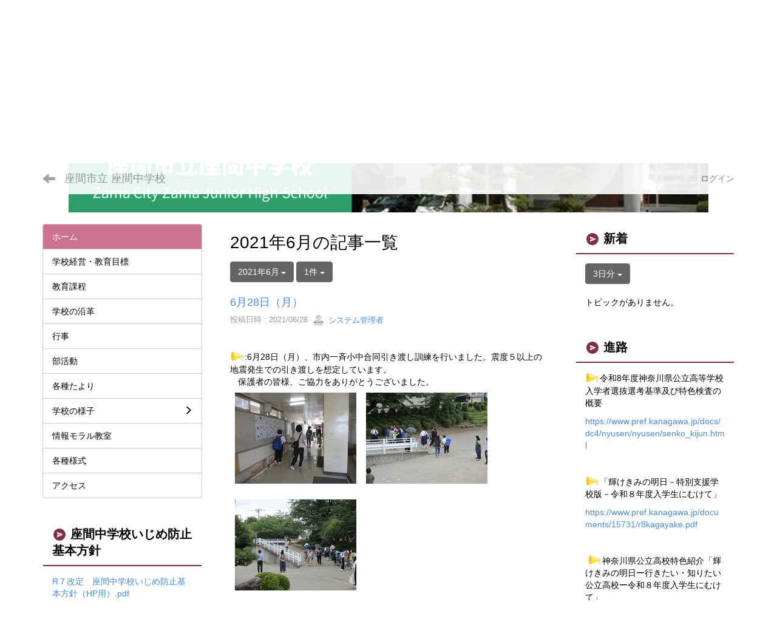

--- FILE ---
content_type: text/html; charset=UTF-8
request_url: http://zama-j.zama.school/blogs/blog_entries/year_month/42/year_month:2021-06?frame_id=67
body_size: 46664
content:
<!DOCTYPE html>
<html lang="ja" ng-app="NetCommonsApp">
	<head>
		<meta charset="utf-8">
		<meta http-equiv="X-UA-Compatible" content="IE=edge">
		<meta name="viewport" content="width=device-width, initial-scale=1">

		<title>ホーム - 座間市立 座間中学校</title>

		<link href="/nc_favicon.ico?1628156464" type="image/x-icon" rel="icon"/><link href="/nc_favicon.ico?1628156464" type="image/x-icon" rel="shortcut icon"/><meta name="description" content="座間市立座間中学校の学校ホームページです。"/><meta name="keywords" content="CMS,Netcommons,NetCommons3,CakePHP,座間中学校,座間市"/><meta name="robots" content="index,follow"/><meta name="copyright" content="Copyright © 2021"/><meta name="author" content="教育ネット"/>
	<link rel="stylesheet" type="text/css" href="/components/bootstrap/dist/css/bootstrap.min.css?1766055692"/>
	<link rel="stylesheet" type="text/css" href="/components/eonasdan-bootstrap-datetimepicker/build/css/bootstrap-datetimepicker.min.css?1766055694"/>
	<link rel="stylesheet" type="text/css" href="/net_commons/css/style.css?1766053324"/>
<link rel="stylesheet" type="text/css" href="/workflow/css/style.css?1766053369"/><link rel="stylesheet" type="text/css" href="/likes/css/style.css?1766053309"/><link rel="stylesheet" type="text/css" href="/categories/css/style.css?1766053293"/><link rel="stylesheet" type="text/css" href="/pages/css/style.css?1766053327"/><link rel="stylesheet" type="text/css" href="/boxes/css/style.css?1766053288"/><link rel="stylesheet" type="text/css" href="/blogs/css/blogs.css?1766053286"/><link rel="stylesheet" type="text/css" href="/menus/css/style.css?1766053314"/><link rel="stylesheet" type="text/css" href="/links/css/style.css?1766053310"/><link rel="stylesheet" type="text/css" href="/blocks/css/style.css?1766053285"/><link rel="stylesheet" type="text/css" href="/css/topics/style.css?1766055968"/><link rel="stylesheet" type="text/css" href="/frames/css/style.css?1766053304"/><link rel="stylesheet" type="text/css" href="/css/users/style.css?1766055978"/><link rel="stylesheet" type="text/css" href="/user_attributes/css/style.css?1766053359"/><link rel="stylesheet" type="text/css" href="/wysiwyg/css/style.css?1766053370"/>
	<link rel="stylesheet" type="text/css" href="/css/bootstrap.min.css?1628156462"/>
	<link rel="stylesheet" type="text/css" href="/theme/edu_ori01/css/style.css?1629683571"/>

	<script type="text/javascript" src="/components/jquery/dist/jquery.min.js?1766055698"></script>
	<script type="text/javascript" src="/components/bootstrap/dist/js/bootstrap.min.js?1766055692"></script>
	<script type="text/javascript" src="/components/angular/angular.min.js?1766055691"></script>
	<script type="text/javascript" src="/components/angular-animate/angular-animate.js?1766055690"></script>
	<script type="text/javascript" src="/components/angular-bootstrap/ui-bootstrap-tpls.min.js?1766055691"></script>
	<script type="text/javascript" src="/js/net_commons/base.js?1766056204"></script>

<script>
NetCommonsApp.constant('NC3_URL', '');
NetCommonsApp.constant('LOGIN_USER', {"id":null});
NetCommonsApp.constant('TITLE_ICON_URL', '');
</script>


<script type="text/javascript" src="/likes/js/likes.js?1766053309"></script><script type="text/javascript" src="/net_commons/js/title_icon_picker.js?1766053325"></script><script type="text/javascript" src="/boxes/js/boxes.js?1766053288"></script><script type="text/javascript" src="/blogs/js/blogs.js?1766053287"></script><script type="text/javascript" src="/menus/js/menus.js?1766053314"></script><script type="text/javascript" src="/links/js/links.js?1766053311"></script><script type="text/javascript" src="/js/topics/topics.js?1766056248"></script><script type="text/javascript" src="/users/js/users.js?1766053364"></script><script type="text/x-mathjax-config">
//<![CDATA[
MathJax.Hub.Config({
	skipStartupTypeset: true,
	tex2jax: {
		inlineMath: [['$$','$$'], ['\\\\(','\\\\)']],
		displayMath: [['\\\\[','\\\\]']]
	},
	asciimath2jax: {
		delimiters: [['$$','$$']]
	}
});

//]]>
</script><script type="text/javascript" src="/components/MathJax/MathJax.js?config=TeX-MML-AM_CHTML"></script><script type="text/javascript">
//<![CDATA[
$(document).ready(function(){
	MathJax.Hub.Queue(['Typeset', MathJax.Hub, 'nc-container']);
});

//]]>
</script>	</head>

	<body class=" body-nologgedin" ng-controller="NetCommons.base">
		
		

<header id="nc-system-header" class="nc-system-header-nologgedin">
	<nav class="navbar navbar-inverse navbar-fixed-top" role="navigation">
		<div class="container clearfix text-nowrap">
			<div class="navbar-header">
				<button type="button" class="navbar-toggle" data-toggle="collapse" data-target="#nc-system-header-navbar">
					<span class="sr-only">Toggle navigation</span>
					<span class="icon-bar"></span>
					<span class="icon-bar"></span>
					<span class="icon-bar"></span>
				</button>

									<a href="/" class="nc-page-refresh pull-left visible-xs navbar-brand"><span class="glyphicon glyphicon-arrow-left"> </span></a>					<a href="/" class="nc-page-refresh pull-left hidden-xs navbar-brand"><span class="glyphicon glyphicon-arrow-left"> </span></a>				
				<a href="/" class="navbar-brand">座間市立 座間中学校</a>			</div>
			<div id="nc-system-header-navbar" class="navbar-collapse collapse">
				<ul class="nav navbar-nav navbar-right">
					
					
					
					
					
																	<li>
							<a href="/auth/login">ログイン</a>						</li>
					
				</ul>
			</div>
		</div>
	</nav>
</header>


<div id="loading" class="nc-loading" ng-show="sending" ng-cloak>
	<img src="/net_commons/img/loading.svg?1766053324" alt=""/></div>

		<main id="nc-container" class="container" ng-init="hashChange()">
			
<header id="container-header">
	
<div class="boxes-1">
	<div id="box-17">
<section class="frame panel-none nc-content plugin-announcements">
	
	<div class="panel-body block">
		

	<article>
		<div class="col-xs-12 col-sm-12 col-md-12 block">
<div class="photos"><img src="/wysiwyg/image/download/1/449" alt="img01" /> <img src="/wysiwyg/image/download/1/451" alt="img03" /> <img src="/wysiwyg/image/download/1/452" alt="img04" /> <img src="/wysiwyg/image/download/1/453" alt="img05" /> <img src="/wysiwyg/image/download/1/454" alt="img06" /> <img src="/wysiwyg/image/download/1/455" alt="img07" /> <img src="/wysiwyg/image/download/1/456" alt="img08" /> <img src="/wysiwyg/image/download/1/450" alt="img02" /></div>
</div>
<style><!--
.photos{
  text-align: left;
  position: relative;
  height: 23vw;
  margin: 0 auto;
}

.photos img{
  width:95%;
  text-align: left;
  position: absolute;
  left: 0;
  right: 0;
  margin: auto;
  animation: photo 25s infinite;
  opacity: 0;
}

@keyframes photo{
  0%{ opacity: 0;}
  15%{ opacity: 1;}
  85%{ opacity: 1;}
  100%{ opacity: 0;}
}

.photos img:nth-of-type(1) {
    animation-delay: 0s;
}
.photos img:nth-of-type(2) {
    animation-delay: 10s;
}
.photos img:nth-of-type(3) {
    animation-delay: 20s;
}
.photos img:nth-of-type(4) {
    animation-delay: 30s;
}
.photos img:nth-of-type(5) {
    animation-delay: 40s;
}
.photos img:nth-of-type(6) {
    animation-delay: 50s;
}
.photos img:nth-of-type(7) {
    animation-delay: 60s;
}
.photos img:nth-of-type(8) {
    animation-delay: 70s;
}
--></style>	</article>
	</div>
</section>
</div></div>
</header>

			<div class="row">
				<div id="container-main" role="main" class="col-md-6 col-md-push-3">
<section id="frame-67" class="frame panel panel-default nc-content plugin-blogs">
	
	<div class="panel-body block">
		
<article class="blogEntries index " ng-controller="Blogs.Entries" ng-init="init(67)">
	<h1 class="blogs_blogTitle">2021年6月の記事一覧</h1>

	<header class="clearfix blogs_navigation_header">
		<div class="pull-left">
			<span class="dropdown">
				<button class="btn btn-default dropdown-toggle" type="button" id="dropdownMenu1" data-toggle="dropdown" aria-expanded="true">
					<span class="pull-left nc-drop-down-ellipsis">
						2021年6月					</span>
					<span class="pull-right">
						<span class="caret"></span>
					</span>
				</button>
				<ul class="dropdown-menu" role="menu" aria-labelledby="dropdownMenu1">
					<li role="presentation"><a role="menuitem" tabindex="-1" href="/blogs/blog_entries/index/42?frame_id=67">全ての記事</a></li>

					
					<li role="presentation" class="divider"></li>

					<li role="presentation" class="dropdown-header">アーカイブ</li>
					
						<li role="presentation"><a role="menuitem" tabindex="-1" href="/blogs/blog_entries/year_month/42/year_month:2026-01?frame_id=67">2026年1月 (0)</a></li>
					
						<li role="presentation"><a role="menuitem" tabindex="-1" href="/blogs/blog_entries/year_month/42/year_month:2025-12?frame_id=67">2025年12月 (0)</a></li>
					
						<li role="presentation"><a role="menuitem" tabindex="-1" href="/blogs/blog_entries/year_month/42/year_month:2025-11?frame_id=67">2025年11月 (0)</a></li>
					
						<li role="presentation"><a role="menuitem" tabindex="-1" href="/blogs/blog_entries/year_month/42/year_month:2025-10?frame_id=67">2025年10月 (0)</a></li>
					
						<li role="presentation"><a role="menuitem" tabindex="-1" href="/blogs/blog_entries/year_month/42/year_month:2025-09?frame_id=67">2025年9月 (0)</a></li>
					
						<li role="presentation"><a role="menuitem" tabindex="-1" href="/blogs/blog_entries/year_month/42/year_month:2025-08?frame_id=67">2025年8月 (0)</a></li>
					
						<li role="presentation"><a role="menuitem" tabindex="-1" href="/blogs/blog_entries/year_month/42/year_month:2025-07?frame_id=67">2025年7月 (0)</a></li>
					
						<li role="presentation"><a role="menuitem" tabindex="-1" href="/blogs/blog_entries/year_month/42/year_month:2025-06?frame_id=67">2025年6月 (0)</a></li>
					
						<li role="presentation"><a role="menuitem" tabindex="-1" href="/blogs/blog_entries/year_month/42/year_month:2025-05?frame_id=67">2025年5月 (0)</a></li>
					
						<li role="presentation"><a role="menuitem" tabindex="-1" href="/blogs/blog_entries/year_month/42/year_month:2025-04?frame_id=67">2025年4月 (0)</a></li>
					
						<li role="presentation"><a role="menuitem" tabindex="-1" href="/blogs/blog_entries/year_month/42/year_month:2025-03?frame_id=67">2025年3月 (0)</a></li>
					
						<li role="presentation"><a role="menuitem" tabindex="-1" href="/blogs/blog_entries/year_month/42/year_month:2025-02?frame_id=67">2025年2月 (0)</a></li>
					
						<li role="presentation"><a role="menuitem" tabindex="-1" href="/blogs/blog_entries/year_month/42/year_month:2025-01?frame_id=67">2025年1月 (0)</a></li>
					
						<li role="presentation"><a role="menuitem" tabindex="-1" href="/blogs/blog_entries/year_month/42/year_month:2024-12?frame_id=67">2024年12月 (0)</a></li>
					
						<li role="presentation"><a role="menuitem" tabindex="-1" href="/blogs/blog_entries/year_month/42/year_month:2024-11?frame_id=67">2024年11月 (0)</a></li>
					
						<li role="presentation"><a role="menuitem" tabindex="-1" href="/blogs/blog_entries/year_month/42/year_month:2024-10?frame_id=67">2024年10月 (0)</a></li>
					
						<li role="presentation"><a role="menuitem" tabindex="-1" href="/blogs/blog_entries/year_month/42/year_month:2024-09?frame_id=67">2024年9月 (0)</a></li>
					
						<li role="presentation"><a role="menuitem" tabindex="-1" href="/blogs/blog_entries/year_month/42/year_month:2024-08?frame_id=67">2024年8月 (0)</a></li>
					
						<li role="presentation"><a role="menuitem" tabindex="-1" href="/blogs/blog_entries/year_month/42/year_month:2024-07?frame_id=67">2024年7月 (0)</a></li>
					
						<li role="presentation"><a role="menuitem" tabindex="-1" href="/blogs/blog_entries/year_month/42/year_month:2024-06?frame_id=67">2024年6月 (0)</a></li>
					
						<li role="presentation"><a role="menuitem" tabindex="-1" href="/blogs/blog_entries/year_month/42/year_month:2024-05?frame_id=67">2024年5月 (0)</a></li>
					
						<li role="presentation"><a role="menuitem" tabindex="-1" href="/blogs/blog_entries/year_month/42/year_month:2024-04?frame_id=67">2024年4月 (0)</a></li>
					
						<li role="presentation"><a role="menuitem" tabindex="-1" href="/blogs/blog_entries/year_month/42/year_month:2024-03?frame_id=67">2024年3月 (0)</a></li>
					
						<li role="presentation"><a role="menuitem" tabindex="-1" href="/blogs/blog_entries/year_month/42/year_month:2024-02?frame_id=67">2024年2月 (0)</a></li>
					
						<li role="presentation"><a role="menuitem" tabindex="-1" href="/blogs/blog_entries/year_month/42/year_month:2024-01?frame_id=67">2024年1月 (0)</a></li>
					
						<li role="presentation"><a role="menuitem" tabindex="-1" href="/blogs/blog_entries/year_month/42/year_month:2023-12?frame_id=67">2023年12月 (0)</a></li>
					
						<li role="presentation"><a role="menuitem" tabindex="-1" href="/blogs/blog_entries/year_month/42/year_month:2023-11?frame_id=67">2023年11月 (0)</a></li>
					
						<li role="presentation"><a role="menuitem" tabindex="-1" href="/blogs/blog_entries/year_month/42/year_month:2023-10?frame_id=67">2023年10月 (0)</a></li>
					
						<li role="presentation"><a role="menuitem" tabindex="-1" href="/blogs/blog_entries/year_month/42/year_month:2023-09?frame_id=67">2023年9月 (0)</a></li>
					
						<li role="presentation"><a role="menuitem" tabindex="-1" href="/blogs/blog_entries/year_month/42/year_month:2023-08?frame_id=67">2023年8月 (0)</a></li>
					
						<li role="presentation"><a role="menuitem" tabindex="-1" href="/blogs/blog_entries/year_month/42/year_month:2023-07?frame_id=67">2023年7月 (0)</a></li>
					
						<li role="presentation"><a role="menuitem" tabindex="-1" href="/blogs/blog_entries/year_month/42/year_month:2023-06?frame_id=67">2023年6月 (0)</a></li>
					
						<li role="presentation"><a role="menuitem" tabindex="-1" href="/blogs/blog_entries/year_month/42/year_month:2023-05?frame_id=67">2023年5月 (0)</a></li>
					
						<li role="presentation"><a role="menuitem" tabindex="-1" href="/blogs/blog_entries/year_month/42/year_month:2023-04?frame_id=67">2023年4月 (1)</a></li>
					
						<li role="presentation"><a role="menuitem" tabindex="-1" href="/blogs/blog_entries/year_month/42/year_month:2023-03?frame_id=67">2023年3月 (6)</a></li>
					
						<li role="presentation"><a role="menuitem" tabindex="-1" href="/blogs/blog_entries/year_month/42/year_month:2023-02?frame_id=67">2023年2月 (2)</a></li>
					
						<li role="presentation"><a role="menuitem" tabindex="-1" href="/blogs/blog_entries/year_month/42/year_month:2023-01?frame_id=67">2023年1月 (0)</a></li>
					
						<li role="presentation"><a role="menuitem" tabindex="-1" href="/blogs/blog_entries/year_month/42/year_month:2022-12?frame_id=67">2022年12月 (3)</a></li>
					
						<li role="presentation"><a role="menuitem" tabindex="-1" href="/blogs/blog_entries/year_month/42/year_month:2022-11?frame_id=67">2022年11月 (6)</a></li>
					
						<li role="presentation"><a role="menuitem" tabindex="-1" href="/blogs/blog_entries/year_month/42/year_month:2022-10?frame_id=67">2022年10月 (0)</a></li>
					
						<li role="presentation"><a role="menuitem" tabindex="-1" href="/blogs/blog_entries/year_month/42/year_month:2022-09?frame_id=67">2022年9月 (1)</a></li>
					
						<li role="presentation"><a role="menuitem" tabindex="-1" href="/blogs/blog_entries/year_month/42/year_month:2022-08?frame_id=67">2022年8月 (0)</a></li>
					
						<li role="presentation"><a role="menuitem" tabindex="-1" href="/blogs/blog_entries/year_month/42/year_month:2022-07?frame_id=67">2022年7月 (0)</a></li>
					
						<li role="presentation"><a role="menuitem" tabindex="-1" href="/blogs/blog_entries/year_month/42/year_month:2022-06?frame_id=67">2022年6月 (4)</a></li>
					
						<li role="presentation"><a role="menuitem" tabindex="-1" href="/blogs/blog_entries/year_month/42/year_month:2022-05?frame_id=67">2022年5月 (3)</a></li>
					
						<li role="presentation"><a role="menuitem" tabindex="-1" href="/blogs/blog_entries/year_month/42/year_month:2022-04?frame_id=67">2022年4月 (4)</a></li>
					
						<li role="presentation"><a role="menuitem" tabindex="-1" href="/blogs/blog_entries/year_month/42/year_month:2022-03?frame_id=67">2022年3月 (6)</a></li>
					
						<li role="presentation"><a role="menuitem" tabindex="-1" href="/blogs/blog_entries/year_month/42/year_month:2022-02?frame_id=67">2022年2月 (1)</a></li>
					
						<li role="presentation"><a role="menuitem" tabindex="-1" href="/blogs/blog_entries/year_month/42/year_month:2022-01?frame_id=67">2022年1月 (2)</a></li>
					
						<li role="presentation"><a role="menuitem" tabindex="-1" href="/blogs/blog_entries/year_month/42/year_month:2021-12?frame_id=67">2021年12月 (9)</a></li>
					
						<li role="presentation"><a role="menuitem" tabindex="-1" href="/blogs/blog_entries/year_month/42/year_month:2021-11?frame_id=67">2021年11月 (6)</a></li>
					
						<li role="presentation"><a role="menuitem" tabindex="-1" href="/blogs/blog_entries/year_month/42/year_month:2021-10?frame_id=67">2021年10月 (2)</a></li>
					
						<li role="presentation"><a role="menuitem" tabindex="-1" href="/blogs/blog_entries/year_month/42/year_month:2021-09?frame_id=67">2021年9月 (0)</a></li>
					
						<li role="presentation"><a role="menuitem" tabindex="-1" href="/blogs/blog_entries/year_month/42/year_month:2021-08?frame_id=67">2021年8月 (4)</a></li>
					
						<li role="presentation"><a role="menuitem" tabindex="-1" href="/blogs/blog_entries/year_month/42/year_month:2021-07?frame_id=67">2021年7月 (2)</a></li>
					
						<li role="presentation"><a role="menuitem" tabindex="-1" href="/blogs/blog_entries/year_month/42/year_month:2021-06?frame_id=67">2021年6月 (6)</a></li>
					
						<li role="presentation"><a role="menuitem" tabindex="-1" href="/blogs/blog_entries/year_month/42/year_month:2021-05?frame_id=67">2021年5月 (5)</a></li>
					
						<li role="presentation"><a role="menuitem" tabindex="-1" href="/blogs/blog_entries/year_month/42/year_month:2021-04?frame_id=67">2021年4月 (6)</a></li>
									</ul>
			</span>
			
<span class="btn-group">
	<button type="button" class="btn btn-default dropdown-toggle" data-toggle="dropdown" aria-expanded="false">
		1件		<span class="caret"></span>
	</button>
	<ul class="dropdown-menu" role="menu">
					<li>
				<a href="/blogs/blog_entries/year_month/42/year_month:2021-06/limit:1?frame_id=67">1件</a>			</li>
					<li>
				<a href="/blogs/blog_entries/year_month/42/year_month:2021-06/limit:5?frame_id=67">5件</a>			</li>
					<li>
				<a href="/blogs/blog_entries/year_month/42/year_month:2021-06/limit:10?frame_id=67">10件</a>			</li>
					<li>
				<a href="/blogs/blog_entries/year_month/42/year_month:2021-06/limit:20?frame_id=67">20件</a>			</li>
					<li>
				<a href="/blogs/blog_entries/year_month/42/year_month:2021-06/limit:50?frame_id=67">50件</a>			</li>
					<li>
				<a href="/blogs/blog_entries/year_month/42/year_month:2021-06/limit:100?frame_id=67">100件</a>			</li>
			</ul>
</span>
			

		</div>

		
	</header>

			<div class="nc-content-list">
			
				<article class="blogs_entry" ng-controller="Blogs.Entries.Entry">
					<h2 class="blogs_entry_title">
												<a href="/blogs/blog_entries/view/42/2c46327e4ad0ea2ab0561870836fa253?frame_id=67">6月28日（月）</a>											</h2>
					<div class="blogs_entry_meta">
	<div>

		投稿日時 : 2021/06/28&nbsp;

		<a href="#" ng-controller="Users.controller" title="システム管理者"><img src="/users/users/download/1/avatar/thumb?" class="user-avatar-xs" alt=""/> システム管理者</a>&nbsp;

		
	</div>
</div>

					<div class="clearfix blogs_entry_body1">
						<p><br /><img class="nc-title-icon" src="/img/title_icon/10_030_announce.svg" alt="お知らせ" />:6月28日（月）、市内一斉小中合同引き渡し訓練を行いました。震度５以上の地震発生での引き渡しを想定しています。<br />　保護者の皆様、ご協力をありがとうございました。<br /><img class="img-responsive nc3-img" title="" src="https://zama-j.zama.school/wysiwyg/image/download/1/180/small" alt="" data-size="small" data-position="" data-imgid="180" /><img class="img-responsive nc3-img" title="" src="https://zama-j.zama.school/wysiwyg/image/download/1/181/small" alt="" data-size="small" data-position="" data-imgid="181" /></p>
<p><img class="img-responsive nc3-img" title="" src="https://zama-j.zama.school/wysiwyg/image/download/1/182/small" alt="" data-size="small" data-position="" data-imgid="182" /></p>					</div>
										<div class="clearfix blogs_entry_reaction">
	<div class="pull-left">
		
		<div class="pull-left">
							<span class="blogs__content-comment-count">
					</span>
					</div>

		<div class="pull-left">
					</div>
	</div>
</div>
				</article>

			
			
	<nav class="text-center">
		<ul class="pagination">
			
			<li class="active"><a>1</a></li><li><a href="/blogs/blog_entries/year_month/year_month:2021-06/page:2?frame_id=67">2</a></li><li><a href="/blogs/blog_entries/year_month/year_month:2021-06/page:3?frame_id=67">3</a></li><li><a href="/blogs/blog_entries/year_month/year_month:2021-06/page:4?frame_id=67">4</a></li><li><a href="/blogs/blog_entries/year_month/year_month:2021-06/page:5?frame_id=67">5</a></li><li><a href="/blogs/blog_entries/year_month/year_month:2021-06/page:6?frame_id=67">6</a></li>
			<li><a href="/blogs/blog_entries/year_month/year_month:2021-06/page:6?frame_id=67" rel="last">»</a></li>		</ul>
	</nav>
		</div>
	
</article>
	</div>
</section>
</div>
				
<div id="container-major" class="col-md-3 col-md-pull-6">
	
<div class="boxes-2">
	<div id="box-18">
<section class="frame panel-none nc-content plugin-menus">
	
	<div class="panel-body block">
		<nav ng-controller="MenusController"><div class="list-group"><a href="/" id="MenuFramesPageMajor24" class="list-group-item clearfix menu-tree-0 active"><span class="pull-left">ホーム</span><span class="pull-right"></span></a><a href="/page_kyouikumokuhyo" id="MenuFramesPageMajor26" class="list-group-item clearfix menu-tree-0"><span class="pull-left">学校経営・教育目標</span><span class="pull-right"></span></a><a href="/page_kyouikukatei" id="MenuFramesPageMajor27" class="list-group-item clearfix menu-tree-0"><span class="pull-left">教育課程</span><span class="pull-right"></span></a><a href="/page_enkaku" id="MenuFramesPageMajor28" class="list-group-item clearfix menu-tree-0"><span class="pull-left">学校の沿革</span><span class="pull-right"></span></a><a href="/page_nennkaigyouji" id="MenuFramesPageMajor29" class="list-group-item clearfix menu-tree-0"><span class="pull-left">行事</span><span class="pull-right"></span></a><a href="/page_bukatudou" id="MenuFramesPageMajor210" class="list-group-item clearfix menu-tree-0"><span class="pull-left">部活動</span><span class="pull-right"></span></a><a href="/page_kakushutodoke" id="MenuFramesPageMajor211" class="list-group-item clearfix menu-tree-0"><span class="pull-left">各種たより</span><span class="pull-right"></span></a><a href="/page_gakkoyousu" id="MenuFramesPageMajor217" class="list-group-item clearfix menu-tree-0"><span class="pull-left">学校の様子</span><span class="pull-right"><span class="glyphicon glyphicon-menu-right"> </span> </span></a><a href="/page_jyouhoumoraru" id="MenuFramesPageMajor225" class="list-group-item clearfix menu-tree-0"><span class="pull-left">情報モラル教室</span><span class="pull-right"></span></a><a href="/page_kakushuyoushiki" id="MenuFramesPageMajor214" class="list-group-item clearfix menu-tree-0"><span class="pull-left">各種様式</span><span class="pull-right"></span></a><a href="/akusesu" id="MenuFramesPageMajor216" class="list-group-item clearfix menu-tree-0"><span class="pull-left">アクセス</span><span class="pull-right"></span></a></div></nav>	</div>
</section>

<section class="frame panel panel-default nc-content plugin-announcements">
			<div class="panel-heading clearfix">
						<span>座間中学校いじめ防止基本方針</span>

					</div>
	
	<div class="panel-body block">
		

	<article>
		<p><a href="https://zama-j.zama.school/wysiwyg/file/download/1/1432" target="_blank" rel="noopener">R７改定　座間中学校いじめ防止基本方針（HP用）.pdf</a></p>
<div id="gtx-trans" style="position:absolute;left:-168px;top:-20px;"> </div>	</article>
	</div>
</section>

<section class="frame panel panel-default nc-content plugin-announcements">
			<div class="panel-heading clearfix">
						<span>相談機関</span>

					</div>
	
	<div class="panel-body block">
		

	<article>
		<p><br />【子どもの人権に関わる相談】<br /> ＜人権・子どもホットライン＞<br /> 毎日9:00～20:00<br /> 0466 - 84 - 1616<br /> ＜子どもの人権１１０番＞<br /> 平日8：30～17：15<br /> 0120 - 007 - 110<br /> 045 - 212 - 4365<br /> ＜子どもの人権SOS-eメール＞<br /><a href="https://www.jinken.go.jp/kodomo">https://www.jinken.go.jp/kodomo</a>　</p>
<p>【いじめ・体罰などに関わる相談】<br /> ＜24時間子どもSOSダイヤル＞<br /> 年中無休24時間<br /> 0120 - 0 - 78310<br /> 0466 - 81 - 8111<br /> ＜座間市 子ども「いじめ」ﾎｯﾄﾗｲﾝ＞<br /> 平日8：30～18：00<br /> 046 - 259 - 2164</p>
<p>【こころの健康に関わる相談】<br /> ＜県精神保健福祉センター＞<br /> 平日9：00～21：00<br /> 0120 - 821 - 606</p>
<p>【子どもに関わる相談】<br /> ＜子ども・家庭110番＞<br /> 毎日9：00～20：00<br /> 0466 - 84 - 7000<br /> ＜不登校ほっとライン＞<br /> 平日8：30～21：00<br /> 土日休日8：30～17：15<br /> 0466 - 81 - 0185<br /> ＜座間市教育研究所 電話相談＞<br /> 平日10：00～16：00<br /> 046 - 259 - 2164<br /> ＜座間市青少年相談室＞<br /> 平日9：00～16：00<br /> 046 - 256 - 0907</p>	</article>
	</div>
</section>

<section class="frame panel panel-default nc-content plugin-announcements">
			<div class="panel-heading clearfix">
						<span>SNSいじめ相談@かながわ</span>

					</div>
	
	<div class="panel-body block">
		

	<article>
		<p>LINEを利用した、いじめの相談窓口。<br />（いじめ以外の相談も可能。）<br />友だち登録は<br />https://www.pref.kanagawa.jp/docs/vn7/<br />cnt/snssoudan/oshirase.html<br />にアクセス</p>	</article>
	</div>
</section>

<section class="frame panel panel-default nc-content plugin-announcements">
			<div class="panel-heading clearfix">
						<span>年間行事予定</span>

					</div>
	
	<div class="panel-body block">
		

	<article>
		<p><a href="https://zama-j.zama.school/wysiwyg/file/download/1/1433" target="_blank" rel="noopener">令和7年度年間行事予定.pdf</a></p>	</article>
	</div>
</section>

<section class="frame panel panel-default nc-content plugin-links">
			<div class="panel-heading clearfix">
						<span>リンクリスト</span>

					</div>
	
	<div class="panel-body block">
		
<div class="nc-content-list" ng-controller="LinksIndex"
	 ng-init="initialize({&quot;Frame&quot;:{&quot;id&quot;:20},&quot;Block&quot;:{&quot;id&quot;:13},&quot;Link&quot;:{&quot;id&quot;:null,&quot;key&quot;:null},&quot;_Token&quot;:{&quot;key&quot;:&quot;de03095fc00e142d271757a3e7f51a2f49e2bbc0ad8fd09b3424f371f7702e648a53114f2d63521d35dd56acc543da51174cf3bf2a012cbf5f12649bca5ee1b5&quot;,&quot;fields&quot;:&quot;ace0b1b6e6e08c53fa1b5b75dda060d45546bc42%3ABlock.id%7CFrame.id&quot;,&quot;unlocked&quot;:&quot;Link.id&quot;}})">

					<h1 class="block-title">リンクリスト</h1>		
		<header class="text-right">
			
					</header>

		

						
		<article class="links-line-none">
							<h2>
					市内小中学校				</h2>
			
			<ul class="list-group" style="list-style-type: none;">
									<li class="list-group-item nc-links-li-none">
						<h3>
							
<a href="https://zama-e.zama.school/" onclick="return false;" ng-click="clickLink($event, '2', 'a4cc4c68b2d7067515585d58f88aef3f')" target="_blank">座間市立座間小学校</a>

							
						</h3>
					</li>
									<li class="list-group-item nc-links-li-none">
						<h3>
							
<a href="https://kurihara-e.zama.school/" onclick="return false;" ng-click="clickLink($event, '3', 'aa71aafc41e5eacc3f730fef34dadcc0')" target="_blank">座間市立栗原小学校</a>

							
						</h3>
					</li>
									<li class="list-group-item nc-links-li-none">
						<h3>
							
<a href="https://sagamino-e.zama.school/" onclick="return false;" ng-click="clickLink($event, '4', '20fb60b46838ab2d52c9f783f9c0cbdc')" target="_blank">座間市立相模野小学校</a>

							
						</h3>
					</li>
									<li class="list-group-item nc-links-li-none">
						<h3>
							
<a href="https://sobudaihigashi-e.zama.school/" onclick="return false;" ng-click="clickLink($event, '5', 'e0e8abc6f2bae2684b18ed65e42b637a')" target="_blank">座間市立相武台東小学校</a>

							
						</h3>
					</li>
									<li class="list-group-item nc-links-li-none">
						<h3>
							
<a href="https://hibarigaoka-e.zama.school/" onclick="return false;" ng-click="clickLink($event, '6', '9fe604d5a23e5ee3a331ca63c0f74cb3')" target="_blank">座間市立ひばりが丘小学校</a>

							
						</h3>
					</li>
									<li class="list-group-item nc-links-li-none">
						<h3>
							
<a href="https://higashihara-e.zama.school/" onclick="return false;" ng-click="clickLink($event, '7', 'b4aa3e6f880378d1271b38821446bb6f')" target="_blank">座間市立東原小学校</a>

							
						</h3>
					</li>
									<li class="list-group-item nc-links-li-none">
						<h3>
							
<a href="https://sagamigaoka-e.zama.school/" onclick="return false;" ng-click="clickLink($event, '8', 'f9a1572922a1a064f6672b2ea55c3e85')" target="_blank">座間市立相模が丘小学校</a>

							
						</h3>
					</li>
									<li class="list-group-item nc-links-li-none">
						<h3>
							
<a href="https://tatsunodai-e.zama.school/" onclick="return false;" ng-click="clickLink($event, '23', '13b5ab8410125c0bbfeeefcbec9af627')" target="_blank">座間市立立野台小学校</a>

							
						</h3>
					</li>
									<li class="list-group-item nc-links-li-none">
						<h3>
							
<a href="https://iriya-e.zama.school/" onclick="return false;" ng-click="clickLink($event, '10', '5978915dd554961afb30bd29e137672a')" target="_blank">座間市立入谷小学校</a>

							
						</h3>
					</li>
									<li class="list-group-item nc-links-li-none">
						<h3>
							
<a href="https://asahi-e.zama.school/" onclick="return false;" ng-click="clickLink($event, '11', '22eccc781c943b721b354ea6f420a6d7')" target="_blank">座間市立旭小学校</a>

							
						</h3>
					</li>
									<li class="list-group-item nc-links-li-none">
						<h3>
							
<a href="https://nakahara-e.zama.school/" onclick="return false;" ng-click="clickLink($event, '12', 'b065a219c3f88cc253b2c7c82219c4e1')" target="_blank">座間市立中原小学校</a>

							
						</h3>
					</li>
									<li class="list-group-item nc-links-li-none">
						<h3>
							
<a href="https://nishi-j.zama.school/" onclick="return false;" ng-click="clickLink($event, '13', '20941be4eb0641396776ea594f8dd005')" target="_blank">座間市立西中学校</a>

							
						</h3>
					</li>
									<li class="list-group-item nc-links-li-none">
						<h3>
							
<a href="https://higashi-j.zama.school/" onclick="return false;" ng-click="clickLink($event, '14', 'c4d0d4847cc9222f765d150d842f3ac3')" target="_blank">座間市立東中学校</a>

							
						</h3>
					</li>
									<li class="list-group-item nc-links-li-none">
						<h3>
							
<a href="https://kurihara-j.zama.school/" onclick="return false;" ng-click="clickLink($event, '15', '72a714e0b4a1bce378ea528c420f05a0')" target="_blank">座間市立栗原中学校</a>

							
						</h3>
					</li>
									<li class="list-group-item nc-links-li-none">
						<h3>
							
<a href="https://sagami-j.zama.school/" onclick="return false;" ng-click="clickLink($event, '16', 'da4f53a7f596a04dfed8e94cf3968ef0')" target="_blank">座間市立相模中学校</a>

							
						</h3>
					</li>
									<li class="list-group-item nc-links-li-none">
						<h3>
							
<a href="https://minami-j.zama.school/" onclick="return false;" ng-click="clickLink($event, '17', '110ecdc7ad2e4b990d4f47e506ef2b44')" target="_blank">座間市立南中学校</a>

							
						</h3>
					</li>
							</ul>
		</article>
							<hr style="background-image: url(/links/img/line/line_b2.gif); border-image: url(/links/img/line/line_b2.gif); height: 5px;">
				
		<article class="links-line-none">
							<h2>
					関係機関				</h2>
			
			<ul class="list-group" style="list-style-type: none;">
									<li class="list-group-item nc-links-li-none">
						<h3>
							
<a href="https://www.city.zama.kanagawa.jp/www/toppage/0000000000000/APM03000.html" onclick="return false;" ng-click="clickLink($event, '18', '14afc0a214ffb61657751561bc57668b')" target="_blank">座間市ホームページ</a>

							
						</h3>
					</li>
									<li class="list-group-item nc-links-li-none">
						<h3>
							
<a href="http://www.ny.airnet.ne.jp/harmony/" onclick="return false;" ng-click="clickLink($event, '20', 'b88d2260733b8d29214a280ae933b490')" target="_blank">ハーモニーホール座間</a>

							
						</h3>
					</li>
									<li class="list-group-item nc-links-li-none">
						<h3>
							
<a href="https://kenkyujo.zama.school/" onclick="return false;" ng-click="clickLink($event, '25', 'e60e0ff1436c6ac2997d16149d336d48')" target="_blank">座間市教育研究所</a>

							
						</h3>
					</li>
									<li class="list-group-item nc-links-li-none">
						<h3>
							
<a href="https://sites.google.com/zama.ed.jp/zama-j-communityschool/%E3%83%9B%E3%83%BC%E3%83%A0?authuser=0" onclick="return false;" ng-click="clickLink($event, '26', '58b600982b1dbb2a94b7ea3b078ea590')" target="_blank">座間中学校 コミスク</a>

							
						</h3>
					</li>
							</ul>
		</article>
							<hr style="background-image: url(/links/img/line/line_b2.gif); border-image: url(/links/img/line/line_b2.gif); height: 5px;">
				
		<article class="links-line-none">
							<h2>
					その他				</h2>
			
			<ul class="list-group" style="list-style-type: none;">
									<li class="list-group-item nc-links-li-none">
						<h3>
							
<a href="http://www.asahi-net.or.jp/~wm2t-nsn/" onclick="return false;" ng-click="clickLink($event, '22', '75089174d46330f8afde8dceb2ad3cc5')" target="_blank">Dragon Fly</a>

							
						</h3>
					</li>
							</ul>
		</article>
	</div>
	</div>
</section>
</div></div>
</div>


				
<div id="container-minor" class="col-md-3">
	
<div class="boxes-4">
	<div id="box-19">
<section class="frame panel panel-default nc-content plugin-topics">
			<div class="panel-heading clearfix">
						<span>新着</span>

					</div>
	
	<div class="panel-body block">
		

<header>
			
<span class="btn-group">
	<button type="button" class="btn btn-default dropdown-toggle" data-toggle="dropdown" aria-expanded="false">
		3日分		<span class="caret"></span>
	</button>
	<ul class="dropdown-menu" role="menu">
					<li>
				<a href="/topics/topics/index/days:1?frame_id=92&amp;page_id=4">1日分</a>			</li>
					<li>
				<a href="/topics/topics/index/days:3?frame_id=92&amp;page_id=4">3日分</a>			</li>
					<li>
				<a href="/topics/topics/index/days:7?frame_id=92&amp;page_id=4">7日分</a>			</li>
					<li>
				<a href="/topics/topics/index/days:14?frame_id=92&amp;page_id=4">14日分</a>			</li>
					<li>
				<a href="/topics/topics/index/days:30?frame_id=92&amp;page_id=4">30日分</a>			</li>
			</ul>
</span>
	
	
	</header>

<article class="nc-not-found">
	トピックがありません。</article>
	</div>
</section>

<section class="frame panel panel-default nc-content plugin-announcements">
			<div class="panel-heading clearfix">
						<span>進路</span>

					</div>
	
	<div class="panel-body block">
		

	<article>
		<p><img class="nc-title-icon" src="/img/title_icon/10_030_announce.svg" alt="お知らせ" />令和8年度神奈川県公立高等学校入学者選抜選考基準及び特色検査の概要</p>
<p><a href="https://www.pref.kanagawa.jp/docs/dc4/nyusen/nyusen/senko_kijun.html">https://www.pref.kanagawa.jp/docs/dc4/nyusen/nyusen/senko_kijun.html</a></p>
<p> </p>
<p><img class="nc-title-icon" src="/img/title_icon/10_030_announce.svg" alt="お知らせ" />「輝けきみの明日－特別支援学校版－令和８年度入学生にむけて」</p>
<p><a title="輝けきみの明日－特別支援学校版－令和８年度入学生にむけて" href="https://www.pref.kanagawa.jp/documents/15731/r8kagayake.pdf">https://www.pref.kanagawa.jp/documents/15731/r8kagayake.pdf</a></p>
<p> </p>
<p> <img class="nc-title-icon" src="/img/title_icon/10_030_announce.svg" alt="お知らせ" />神奈川県公立高校特色紹介「輝けきみの明日ー行きたい・知りたい公立高校ー令和８年度入学生にむけて」</p>
<p><a href="https://www.pref.kanagawa.jp/docs/dc4/tokushoku/hsw/2025kagayake.html">https://www.pref.kanagawa.jp/docs/dc4/tokushoku/hsw/2025kagayake.html</a></p>
<p>－－－↓↓　以下はR7入試　↓↓－－－</p>
<p><img class="nc-title-icon" src="/img/title_icon/10_030_announce.svg" alt="お知らせ" />令和７年度公立高等学校校全日制の課程　志願のてびき【参考】</p>
<p>令和８年度の発表がありましたらお知らせします。 その際、詳細は神奈川県教育委員会のホームページをご覧ください。</p>
<p><a href="https://www.pref.kanagawa.jp/documents/24739/r7shigannotebiki_zen.pdf">志願のてびき　全日制</a>（R7）</p>
<p><img class="nc-title-icon" src="/img/title_icon/10_030_announce.svg" alt="お知らせ" />令和７年度公立高等学校校定時制・通信制の課程　志願のてびき【参考】</p>
<p>令和８年度の発表がありましたらお知らせします。 その際、詳細は神奈川県教育委員会のホームページをご覧ください。</p>
<p><a href="https://www.pref.kanagawa.jp/documents/24739/r7shigannotebiki_teitsuu.pdf">志願のてびき　定時制・通信制の課程</a>（R7）</p>
<p><img class="nc-title-icon" src="/img/title_icon/10_030_announce.svg" alt="お知らせ" />令和７年度公立高等学校生徒入学定員について【参考】</p>
<p>令和８年度の発表がありましたらお知らせします。 その際、詳細は神奈川県教育委員会のホームページをご覧ください。</p>
<p><a href="https://www.pref.kanagawa.jp/documents/112915/r7teiin.pdf">令和７年度公立高等学校生徒入学定員について</a>（R7）</p>
<p><img class="nc-title-icon" src="/img/title_icon/10_030_announce.svg" alt="お知らせ" />学力向上進学重点校および学力向上進学重点校エントリー校における「マークシート方式」による特色検査の実施について【参考】</p>
<p>令和８年度の発表がありましたらお知らせします。 その際、詳細は神奈川県教育委員会のホームページをご覧ください。</p>
<p><a href="https://www.pref.kanagawa.jp/docs/dc4/nyusen/nyusen/tokusyoku-marksheet.html">学力向上進学重点校および学力向上進学重点校エントリーにおける「マークシート方式」による特色検査の実施について</a>（R7）</p>
<p><img class="nc-title-icon" src="/img/title_icon/10_030_announce.svg" alt="お知らせ" />マークシート方式による学力検査の実施について【参考】</p>
<p>令和８年度の発表がありましたらお知らせします。 その際、詳細は神奈川県教育委員会のホームページをご覧ください。</p>
<p><a href="https://www.pref.kanagawa.jp/documents/69384/r6_marksheet.pdf">マークシート方式による学力検査の実施について</a>（R7）</p>
<p><img class="nc-title-icon" src="/img/title_icon/10_030_announce.svg" alt="お知らせ" />令和７年度県立高等学校の入学者選抜の募集案内【参考】</p>
<p>令和８年度の発表がありましたらお知らせします。 その際、詳細は神奈川県教育委員会のホームページをご覧ください。</p>
<p><a style="background-color:#ffffff;" href="https://www.pref.kanagawa.jp/docs/dc4/nyusen/nyusen/bosyuannai.html">募集案内</a><a style="background-color:#ffffff;" href="https://www.pref.kanagawa.jp/docs/dc4/nyusen/nyusen/bosyuannai.html">入学者選抜募集案内</a>（R7）</p>
<p><img class="nc-title-icon" src="/img/title_icon/10_030_announce.svg" alt="お知らせ" />令和７年度県立高等学校の入学者の募集及び選抜実施要領【参考】</p>
<p>令和８年度の発表がありましたらお知らせします。 その際、詳細は神奈川県教育委員会のホームページをご覧ください。</p>
<p><a style="background-color:#ffffff;" href="https://www.pref.kanagawa.jp/docs/dc4/nyusen/nyusen/jishiyoryo.html">入学者の募集及び選抜実施要領</a> （R7）</p>
<p><img class="nc-title-icon" src="/img/title_icon/10_030_announce.svg" alt="お知らせ" />令和７年度神奈川県公立高校入学者選抜選考基準及び特色検査の概要【参考】<br />令和８年度の発表がありましたらお知らせします。 その際、詳細は神奈川県教育委員会のホームページをご覧ください。</p>
<p><a href="https://www.pref.kanagawa.jp/docs/dc4/nyusen/nyusen/senko_kijun.html">R7公立高校入学者選抜選考基準及び特色検査の概要</a>（R7）</p>
<p><a title="公立高校入学者選抜の随時提供情報" href="https://www.pref.kanagawa.jp/menu/sub/003002001_info.html">公立高校入学者選抜の随時提供情報</a>（R7）</p>
<p> </p>
<p><img class="nc-title-icon" src="/img/title_icon/10_030_announce.svg" alt="お知らせ" />以下は過去のデータです。参考まで</p>
<p>　インクルーシブ教育実践推進校特別募集への志願を検討している１・２年生の生徒と保護者を対象にした説明会が開催されます。詳しくは各実践推進校のウェブサイトでご確認ください。<br />　<a href="https://www.pref.kanagawa.jp/docs/j7d/evt/2018kakudaigo.html" target="_blank" rel="noopener">インクルーシブ教育実践推進校一覧</a></p>
<p>　神奈川県教育委員会が県立高等学校と県立特別支援学校の<strong>紹介動画の配信</strong>をはじめました。　<a href="https://www.pref.kanagawa.jp/kyouiku/ken-koukou.html" target="_blank" rel="noopener">神奈川県立学校の学校紹介動画一覧</a></p>
<p><br />　<a href="http://www.pref.kanagawa.jp/docs/dc4/tokushoku/hsw/" target="_blank" rel="noopener">神奈川の特色ある高校づくり(はいすくーる・わんだーらんど)</a></p>
<p>　<strong>県立特別支援学校入学者選抜</strong>について、神奈川県教育委員会のホームページをご覧ください。</p>
<p>　<a href="https://www.pref.kanagawa.jp/docs/hk2/cnt/f300458/index.html" target="_blank" rel="noopener">神奈川県立特別支援学校選抜について</a></p>
<p> </p>
<p>　「神奈川県私立中等高等学校学校案内」に<strong>学校案内や入試要項</strong>が掲載されています。ホームページをご覧ください。</p>
<p>　<a href="https://phsk.or.jp/" target="_blank" rel="noopener">神奈川県私立中等高等学校案内</a></p>
<p> </p>
<p>　神奈川県高等学校<strong>奨学金</strong>の予約採用のお知らせが届きました。ホームページをご覧ください。</p>
<p>　<a href="http://www.pref.kanagawa.jp/docs/en7/cnt/f324/" target="_blank" rel="noopener">神奈川県高等学校奨学金</a></p>	</article>
	</div>
</section>

<section class="frame panel panel-default nc-content plugin-announcements">
			<div class="panel-heading clearfix">
						<span>新型コロナウイルス感染症に関する情報</span>

					</div>
	
	<div class="panel-body block">
		

	<article>
		<p> </p>
<p> </p>	</article>
	</div>
</section>

<section class="frame panel panel-default nc-content plugin-announcements">
			<div class="panel-heading clearfix">
						<span>学習に関する情報</span>

					</div>
	
	<div class="panel-body block">
		

	<article>
		<p>【県立総合教育センター】<br />＜家庭学習支援リンク集＞<br /><a href="http://www.edu-ctr.pref.kanagawa.jp/02edu_link.html">http://www.edu-ctr.pref.kanagawa.jp/02edu_link.html</a></p>	</article>
	</div>
</section>
</div></div>
</div>
			</div>

			
<footer id="container-footer" role="contentinfo">
	
<div class="boxes-5">
	<div id="box-20">
<section class="frame panel-none nc-content plugin-announcements">
	
	<div class="panel-body block">
		

	<article>
		<hr style="color:#808080;background-color:#808080;border:0;" /><p style="text-align:center;"><strong>座間市立座間中学校</strong><br /> 〒252-0021　 神奈川県座間市緑ヶ丘4丁目6番10号 <br />TEL046-251-0135</p>
<p style="text-align:center;"><img class="img-responsive nc3-img" title="" src="https://zama-j.zama.school/wysiwyg/image/download/1/457/thumb" alt="" /></p>
<p>☆当ホームページに掲載されているあらゆる内容の無許可転載・転用を禁止します。すべての内容は日本の著作権法及び国際条約によって保護を受けています。<br />Copyright(C) 2020 Zama-J.H.S. All rights reserved.  Never reproduce or republicate without written permission.</p>
<div id="gtx-trans" style="position:absolute;left:-191px;top:-20px;"> </div>	</article>
	</div>
</section>
</div></div>
</footer>

		</main>

		<footer id="nc-system-footer" role="contentinfo">
	<div class="box-footer">
		<div class="copyright"></div>
	</div>
</footer>

<script type="text/javascript">
$(function() {
	$(document).on('keypress', 'input:not(.allow-submit)', function(event) {
		return event.which !== 13;
	});
	$('article > blockquote').css('display', 'none');
	$('<button class="btn btn-default nc-btn-blockquote"><span class="glyphicon glyphicon-option-horizontal" aria-hidden="true"></span> </button>')
		.insertBefore('article > blockquote').on('click', function(event) {
			$(this).next('blockquote').toggle();
		});
});
</script>

			</body>
</html>


--- FILE ---
content_type: text/css
request_url: http://zama-j.zama.school/theme/edu_ori01/css/style.css?1629683571
body_size: 13483
content:
/*
 * style.css for Edu zama-j
 */
body{
    padding-top: 50px;
    color:#000; /* 本文の文字の色 */
}
main.container, main.container-fluid {
    margin-top: 10px;
}
:root {
  --color01: #7f3143; /* 濃い色、外枠など var(--color01) */
  --color02: #cc7293; /* 薄い色、背景など var(--color02) */
  --color03: #e496a7; /* さらに薄い色、選択された背景 */
}
/* header
--------------------*/
.navbar-inverse .navbar-brand, .navbar-inverse .navbar-brand:visited {
    color:#999999;
}
.navbar-inverse .navbar-brand:hover, .navbar-inverse .navbar-brand:focus {
    color:#444444;
}
.navbar-inverse {
    background-color: #FFFFFF;
    border-color: #FFFFFF;
    opacity:0.9;
}
.navbar-inverse .navbar-nav>li>a {
    color:#787878;
}
.navbar-inverse .navbar-nav>li>a:hover {
    color:#000000;
}
/* Login button for smartphone to prevent from white out */
.navbar-inverse .navbar-toggle {
    border-color:#969696;
}
.navbar-toggle {
    background-color:#969696;
}
/* Make the system-header disapear when you don't login.
  To do this, two lines (below) commented out should be enable.
---------------------------------------------------------------------*/
header.nc-system-header-nologgedin {
	/* display: none; */
}
body.body-nologgedin {
	/* padding-top: 0; */
}
/* nc-system-footer
--------------------*/
#nc-system-footer{
    display:none;　/* ネットコモンズ標準のフッターを表示させない */
}
/* link
--------------------*/
a {
    color: #468CF0;
    text-decoration: none;
}
a:hover, a:focus {
    color: rgb(38, 66, 105);
    text-decoration: underline;
}
/* Button テーマごとに変えてもいいかも
--------------------*/
a.btn-link, a.btn-link:hover { /* none */
    color:#337ab7; /* default link color */
}
.btn-default{
    color:#fff; /* on setting mode */
    background-color: #646464;
    border-color: #646464;
}
.btn-default:hover, .btn-default:focus, .btn-default:active, .btn-default.active, .open .dropdown-toggle.btn-default {
    color:#fff; /* on setting mode */
    background-color: #444444;
    border-color: #444444;
}
a.btn-default, a.btn-default:hover {
    color:#fff;
}
.btn-default.frame-header-type-btn {
    color:#646464;  /* without this, button 'none' will disapear on setting mode */
}
.btn-primary {
    background-color: #F05A82;
    border-color: #F05A82;
}
.btn-primary:hover, .btn-primary:focus, .btn-primary:active, .btn-primary.active, .open .dropdown-toggle.btn-primary {
    background-color: #E11950;
    border-color: #E11950;
}
a.btn-primary, a.btn-primary:hover  {
    color:#fff;
}
.btn-info {
    background-color: #FF8CB4;
    border-color: #FF8CB4;;
}
.btn-info:hover, .btn-info:focus, .btn-info:active, .btn-info.active, .open .dropdown-toggle.btn-info {
    background-color: #FF5AA0;
    border-color: #FF5AA0;
}
a.btn-info, a.btn-info:hover  {
    color:#000;
}
.btn-success {
    background-color: #6EAA3C;
    border-color: #6EAA3C;
}
.btn-success:hover, .btn-success:focus, .btn-success:active, .btn-success.active, .open .dropdown-toggle.btn-success {
    background-color: #4E881C;
    border-color: #4E881C;
}
a.btn-success, a.btn-success:hover  {
    color:#fff;
}

.btn-warning {
    background-color: #AAD228;
    border-color: #AAD228
}
.btn-warning:hover, .btn-warning:focus, .btn-warning:active, .btn-warning.active, .open .dropdown-toggle.btn-warning {
    background-color: #8AAF14;
    border-color: #8AAF14;
}
a.btn-warning, a.btn-warning:hover  {
    color:#000;
}
.btn-danger {
    background-color: #F5A000;
    border-color: #F5A000;
}
.btn-danger:hover, .btn-danger:focus, .btn-danger:active, .btn-danger.active, .open .dropdown-toggle.btn-danger {
    background-color: #D58000;
    border-color: #D58000;
}
a.btn-danger, a.btn-danger:hover  {
    color:#000;
}

.btn-link:hover, .btn-link:focus, .btn-link:active, .btn-link.active, .open .dropdown-toggle.btn-link {
    background-color:#dddddd;
    border-color:#dddddd;
    border-radius:4px;
    text-decoration:none;
}
/* For forgetting password */
.wizard-steps .btn-primary{
    background-color:transparent;
}
/* Large button , Button block*/
.btn-lg, .btn-block {
    border-radius:0px;
}
/* frame headings
--------------------*/
/* ボックス全般 */
.panel {
  margin-bottom: 20px;
  background-color: #fff;
  border: 1px solid transparent;
  border-radius: 4px; /* 角の丸み */
  -webkit-box-shadow: 0 1px 1px rgba(0, 0, 0, 0.05);
  box-shadow: none;　/* フレームのボックス影削除 */
}

/* defaultのボックス */
.panel-default {
    border-color: transparent; /* ボックスの枠が透明 */
}
.panel-default>.panel-heading {
    color: #000;
    background-color: transparent; /* ボックスの枠が透明 */
    border-bottom: 2px solid var(--color01); /* 境界色 ★ */
}
.panel-default > .panel-heading > span {
  font-weight: bold;
  font-size: 140%
}
.panel-default > .panel-heading.clearfix > span:before {
  content: '';/*何も入れない*/
  display: inline-block;/*忘れずに！*/
  width: 22px;
  height: 22px;
  margin: -5px 8px 0 0;/*アイコンの位置調整*/
  vertical-align: middle;/*アイコンの後ろの文字がそろう*/
  /*ベクターアイコンを入れる*/
  background-image: url('data:image/svg+xml;utf8,<svg xmlns="http://www.w3.org/2000/svg" viewBox="x,y"><path fill="%237f3143" d="M12,2A10,10 0 0,1 22,12A10,10 0 0,1 12,22A10,10 0 0,1 2,12A10,10 0 0,1 12,2M8,7.71V11.05L15.14,12L8,12.95V16.29L18,12L8,7.71Z" /></svg>');
}

/* primaryのボックス */
.panel-primary {
    border-color: transparent; /* ボックスの枠が透明 */
}
.panel-primary > .panel-heading { /* ボックスヘッダー部分 */
  color: #ffffff; /* 文字の色、白固定 */
  background-color: var(--color02); /* 背景の色★ */
  border-color: transparent; /* 境界線は透明 */
}
.panel-primary > .panel-heading > span {
  font-weight: bold;
  font-size: 140%
}
.panel-primary > .panel-heading.clearfix > span:before {
  content: '';/*何も入れない*/
  display: inline-block;/*忘れずに！*/
  width: 22px;
  height: 22px;
  margin: -5px 8px 0 0;/*アイコンの位置調整*/
  vertical-align: middle;/*アイコンの後ろの文字がそろう*/
  /*ベクターアイコンを入れる*/
  background-image: url('data:image/svg+xml;utf8,<svg xmlns="http://www.w3.org/2000/svg" viewBox="x,y"><path fill="%23ffffff" d="M8,7.71L18,12L8,16.29V12.95L15.14,12L8,11.05V7.71M12,2A10,10 0 0,1 22,12A10,10 0 0,1 12,22A10,10 0 0,1 2,12A10,10 0 0,1 12,2M12,4A8,8 0 0,0 4,12A8,8 0 0,0 12,20A8,8 0 0,0 20,12A8,8 0 0,0 12,4Z" /></svg>');
}

/* infoのボックス */
.panel-info {
    border-color: transparent; /* ボックスの枠が透明 */
}
.panel-info > .panel-heading { /* ボックスヘッダー部分 */
  color: #ffffff; /* 文字の色、白固定 */
  background-color: var(--color02); /* 背景の色★ */
  border-color: transparent; /* ボックスの枠が透明 */
}
.panel-info > .panel-heading > span {
  font-weight: bold;
  font-size: 140%
}

/* successのボックス */
.panel-success > .panel-heading { /* ヘッダー部分 */
  border-bottom: 1px solid #b5b5b5; /* 枠の色 */
  color: #6d6d6d; /* タイトルの文字色 */
  background-color: #ececec; /* タイトルの背景色 */
  border-radius: 0px; /* 角丸 */
}
.panel-success > .panel-heading > span {
  font-weight: bold;
  font-size: 140%
}
.panel-success > panel-body.block {
    border-color: transparent; /* 本文の枠は消す */
}


/* warningのボックス */
.panel-warning > .panel-heading { /* ヘッダー部分 */
  border-bottom: transparent; /* 下線消す */
  border-left: 5px solid var(--color01); /* 左線 ★ */
  color: #000; /* タイトルの文字色 */
  background-color: #ffffff; /* タイトルの背景色 ★ */
  border-radius: 0px; /* 角丸 */
}

.panel-warning > .panel-heading > span {
  font-weight: bold;
  font-size: 140%
}

.panel-warning > panel-body.block {
  border-color: transparent; /* 本文の枠は消す */
}

/* dangerのボックス */
.panel-danger {
    border: transparent; /* タイトルの枠は消す */
    border-radius: 0px; /* 角丸なし */
    box-shadow: 0 3px 5px 0 rgba(0, 0, 0, .5);
}
.panel-danger>.panel-heading {
    color:#ffffff; /* 文字は白 */
    background-color:#eea45b; /* タイトル背景オレンジ */
    border-color: transparent; /* 本文の枠は消す */
    border-radius: 0px; /* 角丸 */
}
.panel-danger > .panel-heading > span {
  font-weight: bold;
  font-size: 140%
}
.panel-danger >.panel-body.block {
    border-color: transparent; /* 本文の枠は消す */
    background-color:#ffefc0; /* 本文背景キイロ */
}

/* List menu(左カラムメニュー)
--------------------*/
a.list-group-item, a.list-group-item:hover {
    color:#000;
}
/* オーバーレイ時 */
.list-group-item {
    background-color: #ffffff; /* 背景の色 */
    border: 1px solid #cccccc; /* 境界線の色 */
}

/* アクティブ時 */
.list-group-item.active, .list-group-item.active:hover, .list-group-item.active:focus {
    color: #fff; /* 文字の色 */
    background-color: var(--color02); /* 背景の色 */
    border: 1px solid #cccccc; /* 境界線の色 */
}
/* nav-tabs(上にある横長メニュー、タブ)
--------------------*/
ul.nav-tabs.menu-header-tabs {
    margin-bottom:0;
}
/* 基本背景 */
.nav-tabs.menu-header-tabs > li {
    border-radius:0;
    background-color: #ffffff;
  background-image: -moz-linear-gradient(top, #ffffff 0%, #fafafa 10%, #f0f0f0 80%, #eaeaea 100%);
  background-image: -webkit-gradient(linear, left top, left bottom, color-stop(0, #ffffff), color-stop(0.10, #fafafa), color-stop(0.80, #f0f0f0), color-stop(1, #eaeaea));

}
/* 基本文字位置 */
.nav-tabs.menu-header-tabs > li > a{
    color: #000; /* 文字の色 */
    padding:10px 15px;
    margin:0px;
}
/* 選択されたページの背景 */
.nav-tabs.menu-header-tabs > li.active {
    border:solid 2px #b0b0b0;
}
/* 選択されたページの文字 */
.nav-tabs.menu-header-tabs > li.active > a {
    color:#000;
    cursor: pointer !important;
    background-color:transparent;
}
/* 選択されてないページの背景 */
.nav-tabs.menu-header-tabs > li:not(.active) {
    border-radius:0;
    background-color:#ccaacc;
    border:solid 1px #b0b0b0;
  background-image: -moz-linear-gradient(top, #f9f9f9 0%, #eaeaea 10%, #e0e0e0 80%, #dadada 100%);
  background-image: -webkit-gradient(linear, left top, left bottom, color-stop(0, #f9f9f9), color-stop(0.10, #eaeaea), color-stop(0.80, #e0e0e0), color-stop(1, #dadada));
}
/* 選択されてないページの文字 */
.nav-tabs.menu-header-tabs > li:not(.active) > a {
    color:#000;
    border-radius:0;
}
/* footer-menu (nav-pills)
--------------------------*/
/* アクティブのボックスの色など */
.nav-pills>li.active>a, .nav-pills>li.active>a:focus, .nav-pills>li.active>a:hover {
    color: #000;
    background-color: var(--color02);
    border-color: var(--color01);
}
.menu-footer-tabs.nav-pills.nav-justified > li {
	border: 1px solid var(--color01);
}
.menu-footer-tabs.nav-justified > li.active,
.menu-footer-tabs.nav-justified > li.active:focus,
.menu-footer-tabs.nav-justified > li.active:hover {
	background-color: var(--color01);
}
.menu-footer-tabs.nav-pills.nav-justified > li.active > a {
    color:var(--color01);
}
.menu-footer-tabs.nav-pills.nav-justified > li:not(.active) > a {
    color:var(--color01);
}

/* bread crumb
--------------------*/
.breadcrumb {
    padding:4px 15px;
    border-radius:0;
    margin-bottom:0;
    background-color:transparent;
}
.breadcrumb a {
    color:var(--color01);
}
/* Site Manager
-----------------------------------------------------*/
.plugin-site-manager .nav {
    margin-bottom:1.2em;
}
/* .nav-tabs */
.plugin-site-manager .nav-tabs > li > a {
    border:none; /* 消し込み */
}
.plugin-site-manager .nav-tabs {
    border-radius:0;
    background-color: #646464;
    border-bottom:solid 3px var(--color01);
}
.plugin-site-manager .nav-tabs li.active > a {
    color:#000000;
    background-color:var(--color01);
    cursor: pointer !important;
    border:1px solid var(--color01);
    border-radius:0;
}
.plugin-site-manager .nav-tabs li:not(.active) > a {
    color:#c8c8c8;
}
.plugin-site-manager .nav-tabs li:not(.active) > a:hover {
    background-color:#848484;
    border-radius:0;
}
/* .nav-pills */
.plugin-site-manager .nav-pills > li > a {
    border-radius:0;    /* 消し込み */
    padding:8px 15px;
    color:#C8C8C8;
    background-color:#646464;
    margin-left:3px;
    border-bottom:4px solid var(--color01);
    border-top-left-radius: 6px;
    border-top-right-radius: 6px;
}
.plugin-site-manager .nav-pills > li.active > a {
    color:#000;
    background-color: var(--color01);
    border-bottom:4px solid #646464;
}
.plugin-site-manager .nav-pills li:not(.active) > a:hover {
    background-color:#848484;
}
/* Calendar
-----------------------------*/
.calendar-room-legend.panel-default {
    border-color:#ddd;
}